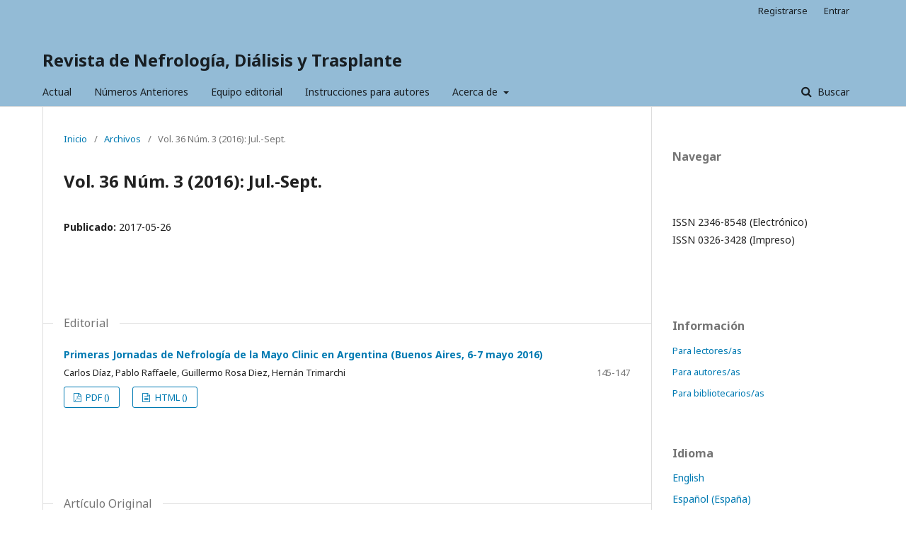

--- FILE ---
content_type: text/html; charset=utf-8
request_url: http://vps-1689312-x.dattaweb.com/index.php/rndt/issue/view/12
body_size: 4608
content:
	<!DOCTYPE html>
<html lang="es-ES" xml:lang="es-ES">
<head>
	<meta charset="utf-8">
	<meta name="viewport" content="width=device-width, initial-scale=1.0">
	<title>
		Vol. 36 Núm. 3 (2016): Jul.-Sept.
							| Revista de Nefrología, Diálisis y Trasplante
			</title>

	
<meta name="generator" content="Open Journal Systems 3.1.2.4">
<meta name="description" content="Revista de Nefrología, Diálisis y Trasplante" /><meta name="keywords" content="diálisis, nefrología, riñón, trasplante renal," /><meta name="author" content="metatags generator"><meta name="robots" content="index, follow"><meta name="revisit-after" content="3 month">
<link rel="alternate" type="application/atom+xml" href="http://vps-1689312-x.dattaweb.com/index.php/rndt/gateway/plugin/WebFeedGatewayPlugin/atom">
<link rel="alternate" type="application/rdf+xml" href="http://vps-1689312-x.dattaweb.com/index.php/rndt/gateway/plugin/WebFeedGatewayPlugin/rss">
<link rel="alternate" type="application/rss+xml" href="http://vps-1689312-x.dattaweb.com/index.php/rndt/gateway/plugin/WebFeedGatewayPlugin/rss2">
	<link rel="stylesheet" href="http://vps-1689312-x.dattaweb.com/index.php/rndt/$$$call$$$/page/page/css?name=stylesheet" type="text/css" /><link rel="stylesheet" href="//fonts.googleapis.com/css?family=Noto+Sans:400,400italic,700,700italic" type="text/css" /><link rel="stylesheet" href="https://cdnjs.cloudflare.com/ajax/libs/font-awesome/4.7.0/css/font-awesome.css?v=3.1.2.4" type="text/css" /><link rel="stylesheet" href="http://vps-1689312-x.dattaweb.com/plugins/generic/citations/css/citations.css?v=3.1.2.4" type="text/css" /><link rel="stylesheet" href="http://vps-1689312-x.dattaweb.com/plugins/generic/orcidProfile/css/orcidProfile.css?v=3.1.2.4" type="text/css" />
</head>
<body class="pkp_page_issue pkp_op_view" dir="ltr">

	<div class="cmp_skip_to_content">
		<a href="#pkp_content_main">Ir al contenido principal</a>
		<a href="#pkp_content_nav">Ir al menú de navegación principal</a>
		<a href="#pkp_content_footer">Ir al pie de página del sitio</a>
	</div>
	<div class="pkp_structure_page">

				<header class="pkp_structure_head" id="headerNavigationContainer" role="banner">
			<div class="pkp_head_wrapper">

				<div class="pkp_site_name_wrapper">
																<div class="pkp_site_name">
																								<a href="															http://vps-1689312-x.dattaweb.com/index.php/index
													" class="is_text">Revista de Nefrología, Diálisis y Trasplante</a>
																	</div>
									</div>

								
									<nav class="pkp_navigation_primary_row" aria-label="Navegación del sitio">
						<div class="pkp_navigation_primary_wrapper">
																				<ul id="navigationPrimary" class="pkp_navigation_primary pkp_nav_list">
								<li class="">
				<a href="http://vps-1689312-x.dattaweb.com/index.php/rndt/issue/current">
					Actual
				</a>
							</li>
								<li class="">
				<a href="http://vps-1689312-x.dattaweb.com/index.php/rndt/issue/archive">
					Números Anteriores
				</a>
							</li>
								<li class="">
				<a href="http://vps-1689312-x.dattaweb.com/index.php/rndt/about/editorialTeam">
					Equipo editorial
				</a>
							</li>
								<li class="">
				<a href="http://vps-1689312-x.dattaweb.com/index.php/rndt/instrucciones">
					Instrucciones para autores
				</a>
							</li>
								<li class="">
				<a href="http://vps-1689312-x.dattaweb.com/index.php/rndt/about">
					Acerca de
				</a>
									<ul>
																					<li class="">
									<a href="http://vps-1689312-x.dattaweb.com/index.php/rndt/about">
										Sobre la revista
									</a>
								</li>
																												<li class="">
									<a href="https://doaj.org/apply/seal/#criteria">
										Políticas de Acceso Abierto
									</a>
								</li>
																												<li class="">
									<a href="http://vps-1689312-x.dattaweb.com/index.php/rndt/Codigodeetica">
										Código de Ética
									</a>
								</li>
																												<li class="">
									<a href="http://vps-1689312-x.dattaweb.com/index.php/rndt/about/contact">
										Contacto
									</a>
								</li>
																		</ul>
							</li>
			</ul>

				

																									
	<form class="pkp_search" action="http://vps-1689312-x.dattaweb.com/index.php/rndt/search/search" method="get" role="search">
		<input type="hidden" name="csrfToken" value="a43e5db95a1b0a1a2ddf399947174567">
				
			<input name="query" value="" type="text" aria-label="Búsqueda">
		

		<button type="submit">
			Buscar
		</button>
		<div class="search_controls" aria-hidden="true">
			<a href="http://vps-1689312-x.dattaweb.com/index.php/rndt/search/search" class="headerSearchPrompt search_prompt" aria-hidden="true">
				Buscar
			</a>
			<a href="#" class="search_cancel headerSearchCancel" aria-hidden="true"></a>
			<span class="search_loading" aria-hidden="true"></span>
		</div>
	</form>
													</div>
					</nav>
								
				<nav class="pkp_navigation_user_wrapper" id="navigationUserWrapper" aria-label="Navegación del usuario">
						<ul id="navigationUser" class="pkp_navigation_user pkp_nav_list">
								<li class="profile">
				<a href="http://vps-1689312-x.dattaweb.com/index.php/rndt/user/register">
					Registrarse
				</a>
							</li>
								<li class="profile">
				<a href="http://vps-1689312-x.dattaweb.com/index.php/rndt/login">
					Entrar
				</a>
							</li>
										</ul>

				</nav>
			</div><!-- .pkp_head_wrapper -->
		</header><!-- .pkp_structure_head -->

						<div class="pkp_structure_content has_sidebar">
			<div id="pkp_content_main" class="pkp_structure_main" role="main">

<div class="page page_issue">

				<nav class="cmp_breadcrumbs" role="navigation" aria-label="Usted está aquí:">
	<ol>
		<li>
			<a href="http://vps-1689312-x.dattaweb.com/index.php/rndt/index">
				Inicio
			</a>
			<span class="separator">/</span>
		</li>
		<li>
			<a href="http://vps-1689312-x.dattaweb.com/index.php/rndt/issue/archive">
				Archivos
			</a>
			<span class="separator">/</span>
		</li>
		<li class="current" aria-current="page">
			<span aria-current="page">
									Vol. 36 Núm. 3 (2016): Jul.-Sept.
							</span>
		</li>
	</ol>
</nav>
		<h1>
			Vol. 36 Núm. 3 (2016): Jul.-Sept.
		</h1>
		<div class="obj_issue_toc">

		
		<div class="heading">

						
				
				
							<div class="published">
				<span class="label">
					Publicado:
				</span>
				<span class="value">
					2017-05-26
				</span>
			</div>
			</div>

		
		<div class="sections">
			<div class="section">
									<h2>
					Editorial
				</h2>
						<ul class="cmp_article_list articles">
									<li>
						
	
<div class="obj_article_summary">
	
	<div class="title">
		<a href="http://vps-1689312-x.dattaweb.com/index.php/rndt/article/view/69">
			Primeras Jornadas de Nefrología de la Mayo Clinic en Argentina (Buenos Aires, 6-7 mayo 2016)
					</a>
	</div>

		<div class="meta">
				<div class="authors">
			Carlos Díaz, Pablo Raffaele, Guillermo Rosa Diez, Hernán Trimarchi
		</div>
		
							<div class="pages">
				145-147
			</div>
		
		
	</div>
	
			<ul class="galleys_links">
																									<li>
																										
	
		

<a class="obj_galley_link pdf" href="http://vps-1689312-x.dattaweb.com/index.php/rndt/article/view/69/62">

		
	PDF ()

	</a>
				</li>
																									<li>
																										
	
		

<a class="obj_galley_link file" href="http://vps-1689312-x.dattaweb.com/index.php/rndt/article/view/69/510">

		
	HTML ()

	</a>
				</li>
					</ul>
	
	
</div>
					</li>
							</ul>
				</div>
			<div class="section">
									<h2>
					Artículo Original
				</h2>
						<ul class="cmp_article_list articles">
									<li>
						
	
<div class="obj_article_summary">
	
	<div class="title">
		<a href="http://vps-1689312-x.dattaweb.com/index.php/rndt/article/view/70">
			Evolución al año de la nefritis lúpica con proliferación extra capilar focal
					</a>
	</div>

		<div class="meta">
				<div class="authors">
			José Lucas Daza López, Fernando Segovia, Daiana Abeledo, Marcelo De Rosa, Alicia Marini, Hernán Sarzuri Marca
		</div>
		
							<div class="pages">
				148-154
			</div>
		
		
	</div>
	
			<ul class="galleys_links">
																									<li>
																										
	
		

<a class="obj_galley_link pdf" href="http://vps-1689312-x.dattaweb.com/index.php/rndt/article/view/70/63">

		
	PDF ()

	</a>
				</li>
																									<li>
																										
	
		

<a class="obj_galley_link file" href="http://vps-1689312-x.dattaweb.com/index.php/rndt/article/view/70/511">

		
	HTML ()

	</a>
				</li>
					</ul>
	
	
</div>
					</li>
									<li>
						
	
<div class="obj_article_summary">
	
	<div class="title">
		<a href="http://vps-1689312-x.dattaweb.com/index.php/rndt/article/view/71">
			Biopsia renal en el adulto mayor
					</a>
	</div>

		<div class="meta">
				<div class="authors">
			Javier Robaina, Graciela De Rosa, Marcelo De Rosa, Alicia Fernández, Federico Fuentes, Alicia Marini
		</div>
		
							<div class="pages">
				155-162
			</div>
		
		
	</div>
	
			<ul class="galleys_links">
																									<li>
																										
	
		

<a class="obj_galley_link pdf" href="http://vps-1689312-x.dattaweb.com/index.php/rndt/article/view/71/64">

		
	PDF ()

	</a>
				</li>
																									<li>
																										
	
		

<a class="obj_galley_link file" href="http://vps-1689312-x.dattaweb.com/index.php/rndt/article/view/71/512">

		
	HTML ()

	</a>
				</li>
					</ul>
	
	
</div>
					</li>
									<li>
						
	
<div class="obj_article_summary">
	
	<div class="title">
		<a href="http://vps-1689312-x.dattaweb.com/index.php/rndt/article/view/72">
			Utilidad de la dinamometría en pacientes en hemodiálisis
					</a>
	</div>

		<div class="meta">
				<div class="authors">
			Ingrid Denise Karpenko Wilman, Marcelo Fabián Taylor, Luis Maximiliano Malinar, Silvina Maltas, Fernando Darío Sarco, Guillermo Javier Braslavsky, Lucía Dall Aglio
		</div>
		
							<div class="pages">
				163-169
			</div>
		
		
	</div>
	
			<ul class="galleys_links">
																									<li>
																										
	
		

<a class="obj_galley_link pdf" href="http://vps-1689312-x.dattaweb.com/index.php/rndt/article/view/72/65">

		
	PDF ()

	</a>
				</li>
																									<li>
																										
	
		

<a class="obj_galley_link file" href="http://vps-1689312-x.dattaweb.com/index.php/rndt/article/view/72/514">

		
	HTML ()

	</a>
				</li>
					</ul>
	
	
</div>
					</li>
							</ul>
				</div>
			<div class="section">
									<h2>
					Casuística
				</h2>
						<ul class="cmp_article_list articles">
									<li>
						
	
<div class="obj_article_summary">
	
	<div class="title">
		<a href="http://vps-1689312-x.dattaweb.com/index.php/rndt/article/view/73">
			Cirugía bariátrica: ¿una alternativa para pacientes en diálisis con obesidad mórbida en futuros candidatos a trasplante renal?
					</a>
	</div>

		<div class="meta">
				<div class="authors">
			Silvina Paludi, Cristina Milano, Marcela Casonú, Judith Leibovich, Andrea Aimar, Bruno Lococo
		</div>
		
							<div class="pages">
				170-173
			</div>
		
		
	</div>
	
			<ul class="galleys_links">
																									<li>
																										
	
		

<a class="obj_galley_link pdf" href="http://vps-1689312-x.dattaweb.com/index.php/rndt/article/view/73/66">

		
	PDF ()

	</a>
				</li>
																									<li>
																										
	
		

<a class="obj_galley_link file" href="http://vps-1689312-x.dattaweb.com/index.php/rndt/article/view/73/515">

		
	HTML ()

	</a>
				</li>
					</ul>
	
	
</div>
					</li>
									<li>
						
	
<div class="obj_article_summary">
	
	<div class="title">
		<a href="http://vps-1689312-x.dattaweb.com/index.php/rndt/article/view/74">
			Síndrome urémico hemolítico atípico del adulto. Presentación de un caso y revisión de la bibliografía
					</a>
	</div>

		<div class="meta">
				<div class="authors">
			Sonia C. Mastrapasqua, Oscar A. Escobar, María C. Martínez, Héctor M. Melideo, Maximiliano H. Ramírez
		</div>
		
							<div class="pages">
				174-178
			</div>
		
		
	</div>
	
			<ul class="galleys_links">
																									<li>
																										
	
		

<a class="obj_galley_link pdf" href="http://vps-1689312-x.dattaweb.com/index.php/rndt/article/view/74/67">

		
	PDF ()

	</a>
				</li>
																									<li>
																										
	
		

<a class="obj_galley_link file" href="http://vps-1689312-x.dattaweb.com/index.php/rndt/article/view/74/516">

		
	HTML ()

	</a>
				</li>
					</ul>
	
	
</div>
					</li>
							</ul>
				</div>
			<div class="section">
									<h2>
					Artículo Especial
				</h2>
						<ul class="cmp_article_list articles">
									<li>
						
	
<div class="obj_article_summary">
	
	<div class="title">
		<a href="http://vps-1689312-x.dattaweb.com/index.php/rndt/article/view/75">
			Principios básicos para prescribir la diálisis peritoneal crónica
					</a>
	</div>

		<div class="meta">
				<div class="authors">
			Roberto J. Barone
		</div>
		
							<div class="pages">
				179-186
			</div>
		
		
	</div>
	
			<ul class="galleys_links">
																									<li>
																										
	
		

<a class="obj_galley_link pdf" href="http://vps-1689312-x.dattaweb.com/index.php/rndt/article/view/75/68">

		
	PDF ()

	</a>
				</li>
																									<li>
																										
	
		

<a class="obj_galley_link file" href="http://vps-1689312-x.dattaweb.com/index.php/rndt/article/view/75/517">

		
	HTML ()

	</a>
				</li>
					</ul>
	
	
</div>
					</li>
							</ul>
				</div>
			<div class="section">
									<h2>
					Artículo de Revisión
				</h2>
						<ul class="cmp_article_list articles">
									<li>
						
	
<div class="obj_article_summary">
	
	<div class="title">
		<a href="http://vps-1689312-x.dattaweb.com/index.php/rndt/article/view/76">
			La creatinina sérica. Desde la clínica a la epidemiología, a través de la estandarización de su determinación y el control de los laboratorios
					</a>
	</div>

		<div class="meta">
				<div class="authors">
			Ana María Cusumano, Gustavo A. Velasco, María Eugenia Bianchi, Candela Torres, Romina Ceci, Daniel Mazziotta, Felipe Inserra
		</div>
		
							<div class="pages">
				187-196
			</div>
		
		
	</div>
	
			<ul class="galleys_links">
																									<li>
																										
	
		

<a class="obj_galley_link pdf" href="http://vps-1689312-x.dattaweb.com/index.php/rndt/article/view/76/69">

		
	PDF ()

	</a>
				</li>
																									<li>
																										
	
		

<a class="obj_galley_link file" href="http://vps-1689312-x.dattaweb.com/index.php/rndt/article/view/76/519">

		
	HTML ()

	</a>
				</li>
					</ul>
	
	
</div>
					</li>
							</ul>
				</div>
			<div class="section">
									<h2>
					Imágenes en Nefrología
				</h2>
						<ul class="cmp_article_list articles">
									<li>
						
	
<div class="obj_article_summary">
	
	<div class="title">
		<a href="http://vps-1689312-x.dattaweb.com/index.php/rndt/article/view/77">
			Disección aórtica con compromiso de arteria renal derecha
					</a>
	</div>

		<div class="meta">
				<div class="authors">
			María Daniela Delgado, Ydania Fernández Carreño, Guillermo Alemano
		</div>
		
							<div class="pages">
				197-198
			</div>
		
		
	</div>
	
			<ul class="galleys_links">
																									<li>
																										
	
		

<a class="obj_galley_link pdf" href="http://vps-1689312-x.dattaweb.com/index.php/rndt/article/view/77/70">

		
	PDF ()

	</a>
				</li>
																									<li>
																										
	
		

<a class="obj_galley_link file" href="http://vps-1689312-x.dattaweb.com/index.php/rndt/article/view/77/520">

		
	HTML ()

	</a>
				</li>
					</ul>
	
	
</div>
					</li>
							</ul>
				</div>
		</div><!-- .sections -->
</div>
	</div>

	</div><!-- pkp_structure_main -->

									<div class="pkp_structure_sidebar left" role="complementary" aria-label="Barra lateral">
				<div class="pkp_block block_browse">
	<span class="title">
		Navegar
	</span>

	<nav class="content" role="navigation" aria-label="Navegar">
		<ul>
					</ul>
	</nav>
</div><!-- .block_browse -->
<div class="pkp_block block_custom" id="customblock-ISSN2">
	<div class="content">
		<p>ISSN 2346-8548 (Electrónico) <br>ISSN 0326-3428 (Impreso)</p>
<p>&nbsp;</p>
	</div>
</div>
<div class="pkp_block block_information">
	<span class="title">Información</span>
	<div class="content">
		<ul>
							<li>
					<a href="http://vps-1689312-x.dattaweb.com/index.php/rndt/information/readers">
						Para lectores/as
					</a>
				</li>
										<li>
					<a href="http://vps-1689312-x.dattaweb.com/index.php/rndt/information/authors">
						Para autores/as
					</a>
				</li>
										<li>
					<a href="http://vps-1689312-x.dattaweb.com/index.php/rndt/information/librarians">
						Para bibliotecarios/as
					</a>
				</li>
					</ul>
	</div>
</div>
<div class="pkp_block block_language">
	<span class="title">
		Idioma
	</span>

	<div class="content">
		<ul>
							<li class="locale_en_US" lang="en_US">
					<a href="http://vps-1689312-x.dattaweb.com/index.php/rndt/user/setLocale/en_US?source=%2Findex.php%2Frndt%2Fissue%2Fview%2F12">
						English
					</a>
				</li>
							<li class="locale_es_ES current" lang="es_ES">
					<a href="http://vps-1689312-x.dattaweb.com/index.php/rndt/user/setLocale/es_ES?source=%2Findex.php%2Frndt%2Fissue%2Fview%2F12">
						Español (España)
					</a>
				</li>
					</ul>
	</div>
</div><!-- .block_language -->
<div class="pkp_block block_developed_by">
	<div class="content">
		<a href="http://pkp.sfu.ca/ojs/">
			Open Journal Systems
		</a>
	</div>
</div>
<div class="pkp_block block_custom" id="customblock-COPE">
	<div class="content">
		<p align="center"><a href="https://publicationethics.org/guidance/Guidelines&quot;%20target=" target="_blank" rel="noopener"><img src="https://www.revistarenal.org.ar/files/imagenes/COPE.png"></a></p>
<p align="center">Guías de Ética del <a title="Guías COPE" href="https://publicationethics.org/guidance/Guidelines" target="_blank" rel="noopener">Committee on Publication Ethics (COPE)</a></p>
	</div>
</div>

			</div><!-- pkp_sidebar.left -->
			</div><!-- pkp_structure_content -->

<div id="pkp_content_footer" class="pkp_structure_footer_wrapper" role="contentinfo">

	<div class="pkp_structure_footer">

					<div class="pkp_footer_content">
				<p class="p1">Esta obra está bajo una&nbsp;<a href="https://creativecommons.org/licenses/by-nc/4.0/deed.en"><span class="s1">Licencia de Creative Commons Reconocimiento-No-Comercial 4.0 Internacional</span></a>. Reconocimiento - Permite copiar, distribuir y comunicar públicamente la obra. A cambio se debe reconocer y citar al autor original. No comercial - Esta obra no puede ser utilizada con finalidades comerciales, a menos que se obtenga el permiso.</p>
<p class="p2"><span class="s2">Propiedad de la&nbsp;<a href="https://www.renal.org.ar/"><span class="s1">Asociación Regional de Diálisis y Trasplantes Renales de Capital Federal y Provincia de Buenos Aires</span></a></span></p>
<p class="p1">&nbsp;</p>
<p class="p1"><strong>Revista de Nefrología, Diálisis y Trasplante</strong><br>ISSN 2346-8548 (electrónico) - ISSN 0326-3428 (impreso)</p>
<p>&nbsp;</p>
			</div>
		
		<div class="pkp_brand_footer" role="complementary">
			<a href="http://vps-1689312-x.dattaweb.com/index.php/rndt/about/aboutThisPublishingSystem">
				<img alt="Acerca de este sistema de publicación" src="http://vps-1689312-x.dattaweb.com/templates/images/ojs_brand.png">
			</a>
		</div>
	</div>
</div><!-- pkp_structure_footer_wrapper -->

</div><!-- pkp_structure_page -->

<script src="//ajax.googleapis.com/ajax/libs/jquery/3.3.1/jquery.min.js?v=3.1.2.4" type="text/javascript"></script><script src="//ajax.googleapis.com/ajax/libs/jqueryui/1.12.0/jquery-ui.min.js?v=3.1.2.4" type="text/javascript"></script><script src="http://vps-1689312-x.dattaweb.com/lib/pkp/js/lib/jquery/plugins/jquery.tag-it.js?v=3.1.2.4" type="text/javascript"></script><script src="http://vps-1689312-x.dattaweb.com/plugins/themes/default/js/lib/popper/popper.js?v=3.1.2.4" type="text/javascript"></script><script src="http://vps-1689312-x.dattaweb.com/plugins/themes/default/js/lib/bootstrap/util.js?v=3.1.2.4" type="text/javascript"></script><script src="http://vps-1689312-x.dattaweb.com/plugins/themes/default/js/lib/bootstrap/dropdown.js?v=3.1.2.4" type="text/javascript"></script><script src="http://vps-1689312-x.dattaweb.com/plugins/themes/default/js/main.js?v=3.1.2.4" type="text/javascript"></script>


</body>
</html>
